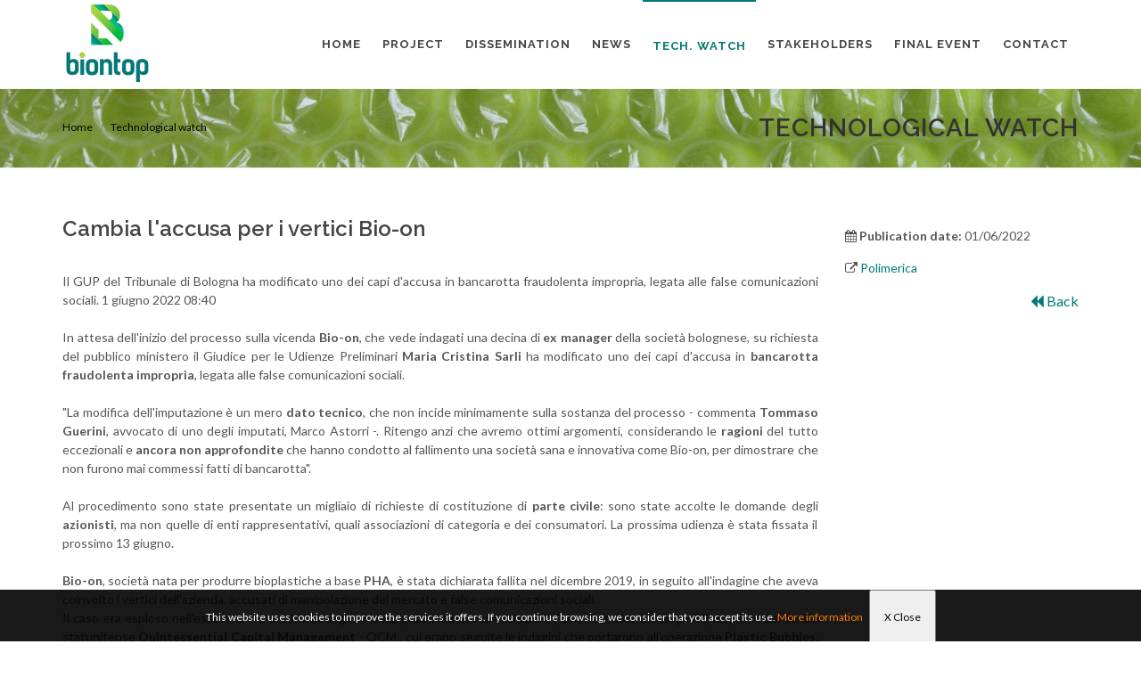

--- FILE ---
content_type: text/html;charset=UTF-8
request_url: https://biontop.eu/recordd.php?tipo=1&id=913993
body_size: 40706
content:

<!DOCTYPE html>

<html dir="ltr" lang="en-US">

<head>

	<meta http-equiv="content-type" content="text/html; charset=utf-8" />

	<meta name="author" content="AIMPLAS" />

	<meta name="title" content="BIONTOP Project" />

	<meta name="description" content="Novel packaging films and textiles with tailored end of life and performance based on bio-based copolymers and coatings" />



	<!-- Stylesheets

	============================================= -->

	<link href="https://fonts.googleapis.com/css?family=Lato:300,400,400i,700|Raleway:300,400,500,600,700|Crete+Round:400i" rel="stylesheet" type="text/css" />

	<link rel="stylesheet" href="css/bootstrap.css" type="text/css" />

	<link rel="stylesheet" href="style.css" type="text/css" />

	<link rel="stylesheet" href="css/swiper.css" type="text/css" />

	<link rel="stylesheet" href="css/dark.css" type="text/css" />

	<link rel="stylesheet" href="css/font-icons.css" type="text/css" />

	<link rel="stylesheet" href="css/animate.css" type="text/css" />

	<link rel="stylesheet" href="css/magnific-popup.css" type="text/css" />



	<link rel="stylesheet" href="css/responsive.css" type="text/css" />

	<meta name="viewport" content="width=device-width, initial-scale=1" />

	<!--[if lt IE 9]>

		<script src="http://css3-mediaqueries-js.googlecode.com/svn/trunk/css3-mediaqueries.js"></script>

	<![endif]-->

	<!-- Favicon -->

	<link rel="apple-touch-icon" sizes="57x57" href="./images/favicon/apple-icon-57x57.png">

	<link rel="apple-touch-icon" sizes="60x60" href="./images/favicon/apple-icon-60x60.png">

	<link rel="apple-touch-icon" sizes="72x72" href="./images/favicon/apple-icon-72x72.png">

	<link rel="apple-touch-icon" sizes="76x76" href="./images/favicon/apple-icon-76x76.png">

	<link rel="apple-touch-icon" sizes="114x114" href="./images/favicon/apple-icon-114x114.png">

	<link rel="apple-touch-icon" sizes="120x120" href="./images/favicon/apple-icon-120x120.png">

	<link rel="apple-touch-icon" sizes="144x144" href="./images/favicon/apple-icon-144x144.png">

	<link rel="apple-touch-icon" sizes="152x152" href="./images/favicon/apple-icon-152x152.png">

	<link rel="apple-touch-icon" sizes="180x180" href="./images/favicon/apple-icon-180x180.png">

	<link rel="icon" type="image/png" sizes="192x192"  href="./images/favicon/android-icon-192x192.png">

	<link rel="icon" type="image/png" sizes="32x32" href="./images/favicon/favicon-32x32.png">

	<link rel="icon" type="image/png" sizes="96x96" href="./images/favicon/favicon-96x96.png">

	<link rel="icon" type="image/png" sizes="16x16" href="./images/favicon/favicon-16x16.png">

	<link rel="manifest" href="./images/favicon/manifest.json">

	<meta name="msapplication-TileColor" content="#ffffff">

	<meta name="msapplication-TileImage" content="./images/favicon/ms-icon-144x144.png">

	<meta name="theme-color" content="#ffffff">

	<!-- Fin Favicon -->

	<!-- Global site tag (gtag.js) - Google Analytics -->

	<script async src="https://www.googletagmanager.com/gtag/js?id=UA-149150381-1"></script>
	<script>
	window.dataLayer = window.dataLayer || [];
	function gtag(){dataLayer.push(arguments);}
	gtag("js", new Date());

	gtag("config", "UA-149150381-1");
	</script>

	<script src="https://use.fontawesome.com/29757d0bde.js"></script>
    
    <!-- Google tag (gtag.js) -->
<script async src="https://www.googletagmanager.com/gtag/js?id=G-FYCRQLVC9P"></script>
<script>
  window.dataLayer = window.dataLayer || [];
  function gtag(){dataLayer.push(arguments);}
  gtag("js", new Date());

  gtag("config", "G-FYCRQLVC9P");
</script>

		<script src="https://use.fontawesome.com/29757d0bde.js"></script>



	<!-- Document Title

	============================================= -->

	<title>BIONTOP - Detail Technological Watch</title>

	<style>

		p{

			margin-bottom:15px;

		}

	</style>

</head>

<body class="stretched">

	<!-- Document Wrapper

	============================================= -->

	<div id="wrapper" class="clearfix">



		

	<!-- Header

		============================================= -->

		<header id="header" class="static-sticky">



			<div id="header-wrap">

				<div class="container clearfix">

					<div id="primary-menu-trigger"><i class="icon-reorder"></i></div>

					<!-- Logo

					============================================= -->

					<div id="logo">

						<a href="./index.php" class="standard-logo"><img src="images/logo.png" alt="Biontop"></a>

						<a href="./index.php" class="retina-logo"><img src="images/logo@2x.png" alt="Biontop"></a>

					</div><!-- #logo end -->



					<!-- Primary Navigation 

					============================================= -->

					<nav id="primary-menu" class="style-6">

		<ul>

					<li ><a href="./index.php" ><div >Home</div></a></li>

					<li ><a href="./project.php"><div >Project</div></a>

										<ul style="display: none;" >

									<li class="sub-menu"><a href="./project.php#section-about"><div><i class="icon-info-sign"></i>About the project</div></a>

										

									</li>

									

									<li class="sub-menu"><a href="./project.php#section-objectives"><div><i class="icon-line2-target"></i>Goals</div></a>

										

									</li>

									<li class="sub-menu"><a href="./project.php#section-results"><div><i class="icon-tasks"></i>Results</div></a>

										

									</li>

									<li class="sub-menu"><a href="./project.php#section-partners"><div><i class="icon-group"></i>Consortium</div></a>

										

									</li>

									<li class="sub-menu"><a href="./project.php#section-gallery">

									<div><i class="icon-camera3"></i>Gallery</div></a>

									<li class="sub-menu"><a href="./project.php#section-clipping" data-href="#section-clipping" >

									<div><i class="icon-globe"></i>Clipping</div></a>

									</li>

									</li>

								</ul>				</li>		
					<li ><a href="./dissemination.php"><div >Dissemination</div></a></li>

					<li ><a href="./news.php"><div >News</div></a></li>

					<li class="currentyli"><a href="./technological_watch.php"><div class="currenty">Tech. Watch</div></a></li>

					<li ><a href="stakeholders.php"><div >Stakeholders</div></a></li>

					<!--
					<li ><a href="./newsletter_suscribe.php"><div >Newsletter</div></a></li>
					

					
					-->

					<li ><a href="./final_event.php"><div >Final event</div></a></li>

					<li ><a href="./contact.php"><div >Contact</div></a>			

					</li>

				</ul>

	</nav>

					<!-- #primary-menu end -->

				</div>

			</div>



		</header><!-- #header end -->

			<section id="page-title" class="page-title-pattern page-title-right">

			<div class="container clearfix">

				<h1>Technological watch</h1>

				<ol class="breadcrumb">

					<li class="breadcrumb-item"><a href="./index.php">Home</a></li>

					<li class="breadcrumb-item active" aria-current="page"><a href="./technological_watch.php">Technological watch</a></li>

				</ol>

			</div>



		</section>



		<!-- Content

		============================================= -->

		<section id="section-about" class="page-section">

			<div class="content-wrap" style='padding-top:0px'>

				<div class="fancy-title title-center title-dotted-border topmargin">

						

				</div>

				<div class="container clearfix">

					<div class="row">

						<div class="col-lg-9 bottommargin" data-animate="fadeInLeft" data-delay="30">

							

							<h3>Cambia l'accusa per i vertici Bio-on</h3>



							
														

														

							<div class="blog-single-desc" style='text-align: justify'>Il GUP del Tribunale di Bologna ha modificato uno dei capi d'accusa in  bancarotta fraudolenta impropria, legata alle false comunicazioni sociali.                                                                     1 giugno 2022 08:40<br /><br />            In attesa dell'inizio del processo sulla vicenda <strong>Bio-on</strong>, che vede indagati una decina di <strong>ex manager</strong> della societ&agrave; bolognese, su richiesta del pubblico ministero il Giudice per le Udienze Preliminari <strong>Maria Cristina Sarli</strong> ha modificato uno dei capi d'accusa in <strong>bancarotta fraudolenta impropria</strong>, legata alle false comunicazioni sociali.<br /><br />"La modifica dell'imputazione &egrave; un mero <strong>dato tecnico</strong>, che non incide minimamente sulla sostanza del processo - commenta <strong>Tommaso Guerini</strong>, avvocato di uno degli imputati, Marco Astorri -. Ritengo anzi che avremo ottimi argomenti, considerando le <strong>ragioni</strong> del tutto eccezionali e <strong>ancora non approfondite</strong> che hanno condotto al fallimento una societ&agrave; sana e innovativa come Bio-on, per dimostrare che non furono mai commessi fatti di bancarotta".<br /><br />Al procedimento sono state presentate un migliaio di richieste di costituzione di <strong>parte civile</strong>: sono state accolte le domande degli <strong>azionisti</strong>, ma non quelle di enti rappresentativi, quali associazioni di categoria e dei consumatori. La prossima udienza &egrave; stata fissata il prossimo 13 giugno.<br /><br /><strong>Bio-on</strong>, societ&agrave; nata per produrre bioplastiche a base <strong>PHA</strong>, &egrave; stata dichiarata fallita nel dicembre 2019, in seguito all'indagine che aveva coinvolto i vertici dell'azienda, accusati di manipolazione del mercato e false comunicazioni sociali.<br> Il caso era esploso nell'estate di tre anni fa in seguito della pubblicazione di un report ("Una Parmalat a Bologna?") da parte del fondo statunitense <strong>Quintessential Capital Management</strong> - QCM , cui erano seguite le indagini che portarono all'operazione <strong>Plastic Bubbles</strong>. In seguito, sono stati rinviati a giudizio i vertici dell'azienda: l'ex presidente e fondatore Marco Astorri, il suo socio e cofondatore Guido Cicognani, l'ex presidente del collegio sindacale, Gianfranco Capodaglio, insieme ad altre sette persone.<br>L'anno scorso <strong>Astorri</strong> (nella foto) ha rilasciato un'intervista a Polimerica spiegando il suo punto di vista sulla vicenda (<a target='_blank' href='https://www.polimerica.it/articolo.asp?id=25438'>leggi articolo</a>).<br /><br />&copy; Polimerica -&nbsp; Riproduzione riservata<br /><br />                                              Numero di letture: 679                                     	Condividi questo articolo su     <a target='_blank' href=''></a>     <a target='_blank' href=''></a>     <a target='_blank' href=''></a>     <a target='_blank' href=''></a>     <a target='_blank' href=''></a>  		<a target='_blank' href='http://www.polimerica.it/printer/pdf.asp?m_url=https%3A%2F%2Fwww%2Epolimerica%2Eit%2Farticolo%5Fpdf%2Easp%3Fid%3D27984%26from%5Frss%3Dyes'></a>                                                                                                                  <i></i> SCHEDE AZIENDE 		  			  	  		International World Wide Consulting AG		Open Mould nasce da una forte esigenza di mercato di favorire l&rsquo;incontro online tra <strong>stampatori</strong> di materie plastiche e produttori di stampi, altre tipologie di attrezzature e servizi necessari ad un progetto.<br /><br />Da Open Mould nasce l&rsquo;innovativa piattaforma globale che semplifica le procedure di <strong>acquisto</strong> e <strong>confronto</strong> e riduce i tempi e i costi.<br /><br />La piattaforma Open Mould &egrave; un solo strumento per fare tutto. Utilizzando Open Mould le aziende stampatrici (Buyer) hanno la possibilit&agrave; di pubblicare le <strong>Richieste di Offerta</strong> (RFQ), mentre le aziende produttrici di stampi (Supplier) possono partecipare a queste RFQ, proponendo la loro migliore offerta. Cardine del nostro lavoro &egrave; per&ograve; la sicurezza, infatti utilizziamo un sistema protetto secondo le normative pi&ugrave; stringenti: Swiss Federal Data Protection Act (DPA) e Swiss Data Protection Ordinance (DPO).&rdquo;<br /><br />		via Emilio Bossi, 1 - 16900 Lugano (Lugano)<br>		  Tel: +39 348 2519687<br>		  Web: <a target='_blank' href='https://www.openmould.com/'>www.openmould.com/</a> - Email: <a target='_blank' href='http://www.polimerica.it/printer/pdf.asp?m_url=https%3A%2F%2Fwww%2Epolimerica%2Eit%2Farticolo%5Fpdf%2Easp%3Fid%3D27984%26from%5Frss%3Dyes'>info@openmould.com</a><br /><br />	  	  <a target='_blank' href='http://www.polimerica.it/scheda-azienda.asp?id=27'></a>			  			  	  		UNION OFFICINE MECCANICHE Spa		Fondata nel 1950, Union Officine Meccaniche s.p.a. &egrave; oggi un&rsquo;azienda solida e moderna, leader nel settore dell&rsquo;<strong>estrusione</strong> di materiali <strong>rigidi</strong> ed <strong>espansi</strong>, specializzata nella realizzazione di impianti completi ad alta tecnologia e componenti atti ad implementare impianti esistenti.<br /><br />Union &egrave; una delle poche aziende costruttrici di impianti che ha mantenuto nella propria struttura un&rsquo;officina con tutte le lavorazioni meccaniche, che permettono la <strong>costruzione interna</strong> delle linee di estrusione. Solidit&agrave;, flessibilit&agrave;, facilit&agrave; di utilizzo, sistemi di controllo della qualit&agrave; dell&rsquo;estruso ed elevate performance caratterizzano l&rsquo;intera produzione di Union, che per diventare sempre pi&ugrave; <strong>competitiva</strong> nel mercato in continua evoluzione dell&rsquo;estrusione di materie plastiche aggiorna costantemente la propria offerta, con linee dedicate a numerosissimi ambiti applicativi quali industria, edilizia, imballaggio alimentare, medico-farmaceutico, pubblicitario ed energie rinnovabili. <br>Siamo in grado di sviluppare <strong>specifici progetti</strong>, fornendo il massimo supporto in tutte le fasi del processo, dalla consulenza al progetto, fino alla realizzazione ed installazione dell&rsquo;impianto.<br /><br />Union &egrave; costantemente impegnata nello sviluppo di <strong>nuove tecnologie</strong> di estrusione, oggi pi&ugrave; che mai con una particolare attenzione all&rsquo;ambiente: basso consumo energetico, alta reddittivit&agrave;, riduzione del peso dei prodotti finiti, e non ultimo il riutilizzo delle plastiche derivanti dal post-consumo, dando loro un nuovo e significativo valore aggiunto.<br /><br />		Via I Maggio, 12/14 - 20028 San Vittore Olona (MI)<br>		  Tel: +39 0331 519300 - Fax: +39 0331 518370<br>		  Web: <a target='_blank' href='https://www.unionextrusion.it/'>www.unionextrusion.it/</a> - Email: <a target='_blank' href='http://www.polimerica.it/scheda-azienda.asp?id=27'>info@unionextrusion.it</a><br /><br />	  	  <a target='_blank' href='http://www.polimerica.it/scheda-azienda.asp?id=28'></a>			  			  	  		Vanetti SpA		<strong>Vanetti S.p.A.,</strong> fondata nel 1971, produce <strong>masterbatches</strong>, <strong>Biomasterbatches</strong>&reg;, <strong>additivi</strong> per materie plastiche. Con oltre quarantacinque anni di esperienza nel settore, i prodotti Vanetti vengono utilizzati per la colorazione e additivazione di qualsiasi resina termoplastica.<br /><br />La passione per il colore e il servizio verso i clienti sono i punti di forza dell&rsquo;azienda.<br /><br />Tecnologia degli impianti e attenzione a materie prime di qualit&agrave; garantiscono elevate prestazioni nell&rsquo;utilizzo dei prodotti realizzati. Le certificazioni<strong> ISO 9001:2015</strong>, <strong>ISO 14001:2015</strong>, <strong>OHSAS 18001:2007</strong>garantiscono la qualit&agrave; dei nostri prodotti. I tecnici di laboratorio con moderni strumenti d&rsquo;analisi individuano le migliori materie prime da utilizzare.<br /><br />Tutti i nostri materiali realizzati sono corredati da certificato d&rsquo;analisi, scheda tecnica, scheda di sicurezza e certificazione di idoneit&agrave; allo specifico uso oltre alle letture spettrofotometriche del lotto di riferimento.&nbsp; I <strong>due laboratori</strong>: uno di studio colore e controllo qualit&agrave;, l&rsquo;altro di ricerca e sviluppo, sono ampiamente dotati di strumenti di ultima generazione per migliorare continuamente la performance del prodotto.<br /><br />		Viale Kennedy , 986 - 21050 Marnate (VA)<br>		  Tel: 0331 389077 - Fax: 0331 389078<br>		  Web: <a target='_blank' href='http://www.vanettimaster.com/'>www.vanettimaster.com/</a> - Email: <a target='_blank' href='http://www.polimerica.it/scheda-azienda.asp?id=28'>vanetti@vanettimaster.com</a><br /><br />	  	  <a target='_blank' href='http://www.polimerica.it/scheda-azienda.asp?id=23'></a>			  			  	  		Niederwieser Spa 		La<strong> Niederwieser Spa &ndash; Divisione Flexible Films Converting</strong>, con sede a Campogalliano (MO), &egrave; un&rsquo;azienda specializzata nel converting di film plastici con produzione e commercializzazione di un&rsquo;ampia gamma di film e buste per il confezionamento sottovuoto, in ATM, termoformatura e flow pack per il settore food e non &ndash; food.<br /><br />Nata nel 1978 &egrave; membro del <strong>Niederwieser Group</strong>, una realt&agrave; che racchiude al suo interno sia il mondo del food packaging che quello della machinery. Dall&rsquo;Italia alla Germania, le altre due divisioni vedono la Niederwieser <strong>Div. Machinery and Service</strong> con sede a S. Giacomo di Laives (BZ) leader italiana nella commercializzazione di macchinari industriali per la lavorazione di prodotti alimentari (con i marchi Weber, Textor e Tipper Tie) e la <strong>VF Verpackungen</strong> Gmbh con sede a Sulzberg, oggi fra i pi&ugrave; importanti player europei nell&rsquo;estrusione di film flessibili multistrato a media e alta barriera.<br /><br />Unendo <strong>creativit&agrave; italiana</strong> e<strong> tecnologia tedesca</strong>, il Gruppo copre tutta la filiera produttiva: tre sedi in Europa, 120 milioni di euro di fatturato e pi&ugrave; di 1700 clienti serviti in tutto il mondo.<br /><br />		Via Zamboni , 14 - 41011 Campogalliano (MO)<br>		  Tel: +39 059 852 500<br>		  Web: <a target='_blank' href='http://www.niederwiesergroup.com'>http://www.niederwiesergroup.com</a> - Email: <a target='_blank' href='http://www.polimerica.it/scheda-azienda.asp?id=23'>marketing@niederwiesergroup.com</a><br /><br />	  	  <a target='_blank' href='http://www.polimerica.it/scheda-azienda.asp?id=29'></a>	                                      	    	Contenuti sponsorizzati        																															<a target='_blank' href='https://www.polimerica.it/articolo-sponsorizzato.asp?id=27974'>La via Marfran alla sostenibilit&#224;</a>						Il produttore bresciano di elastomeri termoplastici illustra le linee guida per un business sostenibile tanto nella produzione quanto nell’offerta dei prodotti, supportato da un approccio scientifico.<br /><br />            													<a target='_blank' href='http://www.polimerica.it/articolo-sponsorizzato.asp?id=27974'></a>																																					<a target='_blank' href='https://www.polimerica.it/articolo-sponsorizzato.asp?id=27956'>Due linee Riciclo Bandera per compound in pronta consegna</a>						Presso il THOE sono disponibili due linee Bandera Revotech Twin, che possono essere utilizzate singolarmente o in tandem, in modalità cascata, nell' up-cycling di sfridi di PP.<br /><br />            													<a target='_blank' href='http://www.polimerica.it/articolo-sponsorizzato.asp?id=27956'></a>																																					<a target='_blank' href='https://www.polimerica.it/articolo-sponsorizzato.asp?id=27975'>Tra innovazione e tradizione</a>						Non sono concetti opposti, anzi...Secondo l’etimologia latina innovare significa alterare l’ordine delle cose stabilite per fare cose nuove.<br /><br />            													<a target='_blank' href='http://www.polimerica.it/articolo-sponsorizzato.asp?id=27975'></a>						                                                                                                                                                                           <i></i> DALLE AZIENDE  <a target='_blank' href='https://www.polimerica.it/azienda-articolo.asp?id=22509'>Franplast al K2019</a><a target='_blank' href='https://www.polimerica.it/azienda-articolo.asp?id=22509'></a>    <a target='_blank' href='https://www.polimerica.it/azienda-articolo.asp?id=22186'>Franplast sempre attiva sul campo</a><a target='_blank' href='https://www.polimerica.it/azienda-articolo.asp?id=22186'></a>    <a target='_blank' href='https://www.polimerica.it/azienda-articolo.asp?id=22045'>Plast.Ex Plastic Excellence: stampaggio scientifico a bordo-linea</a><a target='_blank' href='https://www.polimerica.it/azienda-articolo.asp?id=22045'></a>      <a target='_blank' href='/comunicati.asp"i/i'></a>                    	<i></i> SEGUICI SUI SOCIAL                    <a target='_blank' href='https://www.facebook.com/Polimerica.it'></a>                    <a target='_blank' href='https://twitter.com/polimericanews'></a>                    <a target='_blank' href='https://www.youtube.com/user/PolimericaTV'></a>                    <a target='_blank' href='https://www.linkedin.com/groups/3962749/'></a>                    <a target='_blank' href='https://www.pinterest.com/polimerica/'></a>                               	    		<a target='_blank' href='/sezione.asp?id=9"i/i'> Finanza e mercati</a>    <a target='_blank' href='http://www.polimerica.it/sottosezione.asp?id=100'>- Economia</a><a target='_blank' href='http://www.polimerica.it/sottosezione.asp?id=101'>- Uomini e Aziende</a><a target='_blank' href='http://www.polimerica.it/sottosezione.asp?id=102'>- Leggi e norme</a><a target='_blank' href='http://www.polimerica.it/sottosezione.asp?id=128'>- Lavoro</a>        		<a target='_blank' href='/sezione.asp?id=10"i/i'> Tecnologie</a>    <a target='_blank' href='http://www.polimerica.it/sottosezione.asp?id=140'>- Industria 4.0</a><a target='_blank' href='http://www.polimerica.it/sottosezione.asp?id=103'>- Stampaggio</a><a target='_blank' href='http://www.polimerica.it/sottosezione.asp?id=104'>- Estrusione</a><a target='_blank' href='http://www.polimerica.it/sottosezione.asp?id=105'>- Soffiaggio</a><a target='_blank' href='http://www.polimerica.it/sottosezione.asp?id=106'>- Termoformatura</a><a target='_blank' href='http://www.polimerica.it/sottosezione.asp?id=107'>- Stampi e filiere</a><a target='_blank' href='http://www.polimerica.it/sottosezione.asp?id=141'>- Stampa 3D</a><a target='_blank' href='http://www.polimerica.it/sottosezione.asp?id=108'>- Altre tecnologie</a><a target='_blank' href='http://www.polimerica.it/sottosezione.asp?id=109'>-  Trasporti Logistica</a>        		<a target='_blank' href='/sezione.asp?id=11"i/i'> Materie prime</a>    <a target='_blank' href='http://www.polimerica.it/sottosezione.asp?id=110'>- Poliolefine</a><a target='_blank' href='http://www.polimerica.it/sottosezione.asp?id=111'>- PVC</a><a target='_blank' href='http://www.polimerica.it/sottosezione.asp?id=112'>- PS ABS SAN</a><a target='_blank' href='http://www.polimerica.it/sottosezione.asp?id=113'>- EPS</a><a target='_blank' href='http://www.polimerica.it/sottosezione.asp?id=114'>- PET</a><a target='_blank' href='http://www.polimerica.it/sottosezione.asp?id=115'>- Poliammidi</a><a target='_blank' href='http://www.polimerica.it/sottosezione.asp?id=116'>- Tecnopolimeri</a><a target='_blank' href='http://www.polimerica.it/sottosezione.asp?id=117'>- Gomme</a><a target='_blank' href='http://www.polimerica.it/sottosezione.asp?id=118'>- Compositi</a><a target='_blank' href='http://www.polimerica.it/sottosezione.asp?id=129'>- Bioplastiche</a><a target='_blank' href='http://www.polimerica.it/sottosezione.asp?id=119'>- Altre specialit&#224;</a><a target='_blank' href='http://www.polimerica.it/sottosezione.asp?id=120'>- Prezzi</a>        		<a target='_blank' href='/sezione.asp?id=12"i/i'> Ambiente</a>    <a target='_blank' href='http://www.polimerica.it/sottosezione.asp?id=121'>- Riciclo</a><a target='_blank' href='http://www.polimerica.it/sottosezione.asp?id=122'>- Bioplastiche</a><a target='_blank' href='http://www.polimerica.it/sottosezione.asp?id=130'>- Legislazione</a>        		<a target='_blank' href='/sezione.asp?id=14"i/i'> Ricerca e formazione</a>    <a target='_blank' href='http://www.polimerica.it/sottosezione.asp?id=125'>- Ricerca e formazione</a>        		<a target='_blank' href='/sezione.asp?id=13"i/i'> Appuntamenti</a>    <a target='_blank' href='http://www.polimerica.it/sottosezione.asp?id=123'>- Appuntamenti</a>        		<a target='_blank' href='/sezione.asp?id=18"i/i'> +VOCI</a>    <a target='_blank' href='http://www.polimerica.it/sottosezione.asp?id=142'>- Interviste</a>        	                          Polimerica - Attualità e notizie dal mondo della plastica    Testata giornalistica registrata al Tribunale di Milano n.710 del 11/10/2004<br>      Direttore responsabile: Carlo Latorre - ISSN 1824-8241 - P.Iva 03143330961<br>      Redazione: <a target='_blank' href='http://www.polimerica.it/sottosezione.asp?id=142'>redazione@polimerica.it</a> - Editore: <a target='_blank' href='http://www.polimerica.it/sottosezione.asp?id=142'>Cronoart Srl</a><br /><br />    © 2015 Cronoart Srl | E' vietata la riproduzione di articoli, notizie e immagini pubblicati su Polimerica senza espressa autorizzazione scritta dell'editore.<br>      L'Editore non si assume alcuna responsabilità per eventuali errori contenuti negli articoli né per i commenti inviati dai lettori. Per la privacy <a target='_blank' href='http://www.polimerica.it/articolo.asp?id=15601'>leggi qui</a><br /><br />    WebDesigned and Powered by <a target='_blank' href='http://www.joyadv.it'>JoyADV snc</a><br /><br />    jQuery.noConflict();jQuery.widget.bridge('uitooltip', jQuery.ui.tooltip);jQuery.widget.bridge('uibutton', jQuery.ui.button);    jQuery(document).ready(function() {});    jQuery(document).ready(function(e) {	/* Apertura ricerca */	jQuery(document).on('click','.btnSearchButton',function(e){		var $button = jQuery(this);		var $divRicerca = jQuery('.row-ricerca');		if (!$divRicerca.is(':visible')) {			$divRicerca.slideDown(300,function(){				$button.html('cerca <i></i><i></i>');				$divRicerca.find('input[type="text"]').trigger('focus');			});		} else {			$divRicerca.slideUp(300,function(){				$button.html('cerca <i></i><i></i>');			});		}	});	/* Chiusura ricerca */	jQuery(document).on('click','.btnCloseSerchButton',function(e){		var $button = jQuery('.btnSearchButton');		var $divRicerca = jQuery('.row-ricerca');		if ($divRicerca.is(':visible')) {			$divRicerca.slideUp(300,function(){				$button.html('cerca <i></i><i></i>');			});		}	});	    /* Slider logo parade */	if (jQuery("#owl-demo").length > 0) {		jQuery("#owl-demo").owlCarousel({			navigation : false, // Show next and prev buttons			slideSpeed : 300,			pagination: false,			paginationSpeed : 400,			singleItem:false,			items: 3,			autoPlay: 2000		});	}		/* Esci account */	jQuery(document).on('click','a.btnEsciAccount',function(e){		e.preventDefault();		var $button = jQuery(this);		var link_href = $button.attr('href');		window_confirm('Premi OK per uscire dal tuo account','OK','ANNULLA',function(){			lockUI();			setTimeout(function(){				window.location.href = link_href;				},250);		});	});		/* Login */	if (jQuery('form#loginForm button[type="submit"]').length > 0) {		jQuery(document).on('submit','form#loginForm',function(e){			e.preventDefault();			var $form = this;			/* Controllo username */			if (TrimString(jQuery('input#email',$form).val()) == ') {				window_alert('Inserire la user',function(){					jQuery('input#email',$form).focus();					});					return false;			}				/* Controllo username */			if (TrimString(jQuery('input#email',$form).val()) == ') {				window_alert('Inserire la password',function(){					jQuery('input#password',$form).focus();				});					return false;			}				/* Mando via JSON */			lockUI();			jQuery.ajax({				data: jQuery($form).serializeArray(),				type: "POST",				dataType:"JSON",				url: 'json/_json_login.asp',				success: function(response) {					if (response.esito == 'OK') {						//Vado diretto alla pagina del grazie di registrazione						var hidden_url = jQuery('input#hidden_url',$form).val();						window.location.href = '/gateway/secure_access.asp?securecode=' + encodeURIComponent(response.securecode) + '&hidden_url=' + encodeURIComponent(hidden_url);					} else {						unLockUI();						window_alert('Dati di accesso non validi. Se non ricordi i tuoi dati puoi recuperarli');					}				},				error: function(msg) {					unLockUI();					show_ajax_error(msg.status);				}			});		});	}	/* Login - Inline */	if (jQuery('form#inlineAccedi button[type="submit"]').length > 0) {		jQuery(document).on('submit','form#inlineAccedi',function(e){			e.preventDefault();			var $form = this;			/* Controllo username */			if (TrimString(jQuery('input#email',$form).val()) == ') {				window_alert('Inserire la user',function(){					jQuery('input#email',$form).focus();					});					return false;			}				/* Controllo username */			if (TrimString(jQuery('input#email',$form).val()) == ') {				window_alert('Inserire la password',function(){					jQuery('input#password',$form).focus();				});					return false;			}				/* Mando via JSON */			lockUI();			jQuery.ajax({				data: jQuery($form).serializeArray(),				type: "POST",				dataType:"JSON",				url: 'json/_json_login.asp',				success: function(response) {					if (response.esito == 'OK') {						//Vado diretto alla pagina del grazie di registrazione						var hidden_url = jQuery('input#hidden_url',$form).val();						window.location.href = '/gateway/secure_access.asp?securecode=' + encodeURIComponent(response.securecode) + '&hidden_url=' + encodeURIComponent(hidden_url);					} else {						unLockUI();						window_alert('Dati di accesso non validi. Se non ricordi i tuoi dati puoi recuperarli');					}				},				error: function(msg) {					unLockUI();					show_ajax_error(msg.status);				}			});		});	}		/* Recupera password */	if (jQuery('a.btnRecuperaPassword').length > 0) {		jQuery(document).on('click','a.btnRecuperaPassword',function(e){			e.preventDefault();			/* Controllo username */			if (TrimString(jQuery('form#loginForm input#email').val()) == ') {				window_alert('Per recuperare la password Inserisci la tua user',function(){					jQuery('input#email',$form).focus();					});					return false;			}				/* Mando via JSON */			lockUI();			jQuery.ajax({				data: 'email=' + encodeURIComponent(jQuery('form#loginForm input#email').val()),				type: "POST",				dataType:"JSON",				url: 'json/_json_recupera.asp',				success: function(response) {					if (response.esito == 'OK') {						unLockUI();						window_alert('Ti abbiamo inviato una e-mail con i dati di accesso. Grazie.');					} else {						unLockUI();						window_alert('Nessun account registrato con questa casella e-mail');					}				},				error: function(msg) {					unLockUI();					show_ajax_error(msg.status);				}			});		});	}	/* Recupera password inline */	if (jQuery('a.btnRecuperaPasswordInline').length > 0) {		jQuery(document).on('click','a.btnRecuperaPasswordInline',function(e){			e.preventDefault();			/* Controllo username */			if (TrimString(jQuery('form#inlineAccedi input#email').val()) == ') {				window_alert('Per recuperare la password Inserisci la tua user',function(){					jQuery('input#email',$form).focus();					});					return false;			}				/* Mando via JSON */			lockUI();			jQuery.ajax({				data: 'email=' + encodeURIComponent(jQuery('form#inlineAccedi input#email').val()),				type: "POST",				dataType:"JSON",				url: 'json/_json_recupera.asp',				success: function(response) {					if (response.esito == 'OK') {						unLockUI();						window_alert('Ti abbiamo inviato una e-mail con i dati di accesso. Grazie.');					} else {						unLockUI();						window_alert('Nessun account registrato con questa casella e-mail');					}				},				error: function(msg) {					unLockUI();					show_ajax_error(msg.status);				}			});		});	}	jQuery(document).on('click','a.download_allegato',function(e) {        e.preventDefault();		lockUI();		var idFile = jQuery(this).attr('data-file');		//Call Json to Login!		jQuery.ajax({			data: 'idFile=' + encodeURIComponent(idFile),			type: "POST",			url: '/json/_json_get_file.asp',			dataType: "JSON",			success: function(datijson) {				if (datijson.esito == 'OK') {					unLockUI();					//Scarico!					location.href = datijson.nomefile; 				} else {					unLockUI();					window_confirm('Per scaricare gli allegati devi essere registrato.<br>Premi OK per accedere o registrarti','OK','ANNULLA',function(){						/*lockUI();						setTimeout(function(){							window.location.href = '/registrati.asp';								},250);*/						jQuery('#loginButton').click();					});				}			},			error: function(msg) {				unLockUI();				show_ajax_error(msg.status);			}		});    });		/* Click su video youtube */	if (jQuery('.widget_video').length > 0) {		jQuery(document).on('click','.widget_video a',function(e){			e.preventDefault();			var $button = jQuery(this);			var videocode = $button.attr('data-videocode');			var videoid = 'id' + videocode;			var videourl = $button.attr('data-url');			var videotitle = $button.attr('data-titolo');			loadModalBox(videoid,'/modal/modal-youtube.asp',null,function(){				jQuery('#' + videoid + ' iframe#src-filmato-youtube').attr('src','https://www.youtube.com/embed/' + videocode);				jQuery('h4.titolo-filmato-youtube').html(videotitle);				jQuery('.btnViewOnYoutube').attr('href',videourl);			});		});	}		jQuery(document).on('click','#privacy-policy-modal',function(e){		e.preventDefault();		jQuery('button.btnCloseModal').trigger('click');		setTimeout(function(){			loadModalBox('privacy_modal','/include/privacy.asp');		},200);	});	jQuery(document).on('click','#cookie-policy-modal',function(e){		e.preventDefault();		jQuery('button.btnCloseModal').trigger('click');		setTimeout(function(){			loadModalBox('cookie_modal','/include/cookie.asp');		},200);	});		/* Share system */	jQuery(document).on('click','a.link-share-button',function(e){		e.preventDefault();		var $button = jQuery(this);		var data_social = $button.attr('data-social');		var data_url = $button.attr('data-url');		switch(data_social) {			case 'facebook':				shareOnWall(data_url,null);			break;				case 'twitter':				var twitter_text = jQuery(this).attr('data-twitter');				var twitter_url = 'https://twitter.com/intent/tweet' + 								'?url=' + encodeURIComponent(data_url) + 								'&text=' + encodeURIComponent(twitter_text); 				window.open(twitter_url,'twitter_share');			break;				case 'linkedin':				var linkedin_title = jQuery(this).attr('data-title');				var linkedin_text = jQuery(this).attr('data-description');				var linkedin_url = 'https://www.linkedin.com/shareArticle' +									'?mini=true' + 									'&url=' + encodeURIComponent(data_url) + 									'&title=' + encodeURIComponent(linkedin_title) + 									'&summary=' + encodeURIComponent(linkedin_text) + 									'&source=';				window.open(linkedin_url,</div>

							

													

						

							

						</div>



						<div class="col-lg-3 bottommargin" data-animate="fadeInRight" data-delay="50">

							<p style='font-size:20px; text-align: justify'>

								<p><i class='fa fa-calendar'></i>  <strong>Publication date: </strong>01/06/2022</p>							<p><i class='fa fa-external-link'></i> <a href='http://www.polimerica.it/articolo.asp?id=27984&amp;from_rss=yes' target='_blank'>Polimerica</a></p>
							<div style='float:right; font-size:16px'><a href='javascript:window.history.back()'><i class='fa fa-backward' aria-hidden='true'></i> Back</a></div>
							</p>

						</div>

						

					</div>

					

					<div class="col_full nobottommargin clearfix">			

						<div class="col_four_fourth" style="text-align:center">


							<img src='./images/logo_bbi.png'>
                            <br /><br />
                            <img src='./images/logo_biobased.png'>
                            &nbsp;&nbsp;&nbsp;&nbsp;&nbsp;&nbsp;
                            <img src='./images/logo_h2020.png'>

							<div style='width:90%; padding-top:20px; text-align:center; padding-left:10px; padding-bottom:10px'>
							<h3 style='font-style: italic;'>This project has received funding from the Bio Based Industries Joint Undertaking under the European Union’s Horizon 2020 research and innovation programme under grant agreement No 837761. </h3>
							<a href='https://www.un.org/sustainabledevelopment/' target='_blank'><img src='./images/Logo-ods.gif' width='80'></a>
							&nbsp;&nbsp;&nbsp;&nbsp;
							<a href='https://www.un.org/sustainabledevelopment/sustainable-consumption-production/' target='_blank'><img src='./images/SDG_12.jpg' width='80'></a>	
							</div>
							



						</div>

					</div>



				</div>



			</div>			

		</section>



		<!-- ============================================= -->

		<footer id="footer" class="dark">



			<!-- Copyrights

			============================================= -->

			<div id="copyrights">



				<div class="container clearfix">

					<div class="row">

						<div class="col_one_third" style="margin-bottom:0px; text-align:center">

							<a href="https://www.aimplas.es" target="_blank"><img src="./images/logo-AIMPLAS-blanco.png" style="width:250px"></a>

							<div class="copyright-links"><a href="./privacy_policy.php">Privacy Policy</a></div>

							

						</div>

						<div class="col_two_third col_last tright" style="margin-bottom:0px">



							<div class="copyrights-menu copyright-links fright clearfix">

								<a href="./index.php">Home</a>/<a href="./project.php">Project</a>/<a href="./dissemination.php">Dissemination</a>/<a href="./news.php">News</a>/<a href="./technological_watch.php">Tech.Watch</a>/<a href="./stakeholders.php">Stakeholders</a>/<a href="./newsletter_suscribe.php">Newsletter</a>/<a href="./intranet.php">Intranet</a>/<a href="./contact.php">Contact</a>


								<div style="text-align:right" class="fright">
									
									<a href="https://twitter.com/BIOnTop_Project" target="_blank" class="social-icon si-small si-borderless nobottommargin si-twitter">

										<i class="icon-twitter"></i>

										<i class="icon-twitter"></i>

									</a>



									

									<a href="https://www.linkedin.com/in/biontop-project-705966196/?locale=en_US" target="_blank" class="social-icon si-small si-borderless nobottommargin si-linkedin">

										<i class="icon-linkedin"></i>

										<i class="icon-linkedin"></i>

									</a>
									
								</div>

							</div>

							



								

							

						</div>

					</div>

				</div>

			</div><!-- #copyrights end -->



		</footer><!-- #footer end -->
			<style type="text/css">
			/* COOKIES */
			#div_cookies {
				position: fixed;
				bottom: 0px;
				left: 0px;
				width: 100%;
				z-index: 999999;
				display: block;
			}
			#cookie {
				margin: auto;
				position: relative;
				top: 0px;
				height: 58px;
				width: 100%;
				text-align:center;
				background-color: #0A0A0A;
				background:rgba(0,0,0,0.9);
				color: #FFFFFF;
			}
			#cookie p {
				line-height:58px;
				font-size:12px;
				text-align:center;
			}
			#cookie p a {
				margin-right:5px;
				text-decoration: underline;
				color: #EFEFEF;
			}
			</style>

			
			<iframe id="i_cookie" src="about:blank" style="width:0px; height:0px;display:none"/></iframe>
			<div id="div_cookies">
				<div id="cookie">
					<p>This website uses cookies to improve the services it offers. If you continue browsing, we consider that you accept its use.
					<a href="./privacy_policy.php" style="color:#FF8000">More information</a>
					<input type="button" style="cursor:pointer; padding:0px 15px" value="X Close" onclick="acepta_cookies()">
				</div>
			</div>		



	</div><!-- #wrapper end -->



	<!-- Go To Top

	============================================= -->

	<div id="gotoTop" class="icon-angle-up"></div>



	<!-- External JavaScripts

	============================================= -->

	<script src="js/jquery.js"></script>

	<script src="js/plugins.js"></script>



	<!-- Footer Scripts

	============================================= -->

	<script src="js/functions.js"></script>

	<script src="js/funciones.js"></script>

</body>

</html>

